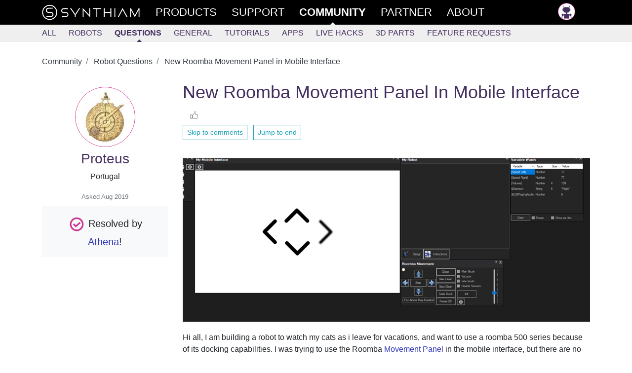

--- FILE ---
content_type: text/html; charset=utf-8
request_url: https://synthiam.com/Community/Questions/New-Roomba-Movement-Panel-in-Mobile-Interface-18450
body_size: 9887
content:


<!DOCTYPE html>

<html lang="en">
<head>
  <meta name="viewport" content="width=device-width, initial-scale=1.0">
  <meta http-equiv="Permissions-Policy" content="camera=(), microphone=(), geolocation=(), usb=(), xr-spatial-tracking=(), xr=()">
  <title>New Roomba Movement Panel in Mobile Interface - Questions - Community - Synthiam</title>

  <link rel="apple-touch-icon" sizes="180x180" href="/favicon/apple-touch-icon.png">
  <link rel="icon" type="image/png" sizes="32x32" href="/favicon/favicon-32x32.png">
  <link rel="icon" type="image/png" sizes="16x16" href="/favicon/favicon-16x16.png">
  <link rel="manifest" href="/favicon/site.json">
  <link rel="mask-icon" href="/favicon/safari-pinned-tab.svg" color="#ce3991">
  <meta name="msapplication-TileColor" content="#ffffff">
  <meta name="theme-color" content="#ffffff">
  <meta name="facebook-domain-verification" content="slylv5p38yu1kbr20joeb2gi4mpni7">
    <meta name="revised" content="8/9/2019 7:32:31 AM">
    <meta name="lastmodified" content="8/9/2019 7:32:31 AM">
    <link rel="canonical" href="https://synthiam.com/Community/Questions/New-Roomba-Movement-Panel-in-Mobile-Interface-18450">

  <meta http-equiv="Content-Type" content="text/html; charset=UTF-8">
  <meta name="description" content="Roomba 500 docking via Roomba Movement mobile panel missing Clean and Seek Dock options and variable watcher data in mobile interface.">


  <meta property="fb:app_id" content="436689580266335">

  <meta property="og:title" content="New Roomba Movement Panel in Mobile Interface - Questions - Community - Synthiam">
  <meta property="og:type" content="website">
  <meta property="og:url" content="https://synthiam.com/Community/Questions/New-Roomba-Movement-Panel-in-Mobile-Interface-18450">
  <meta property="og:description" content="Roomba 500 docking via Roomba Movement mobile panel missing Clean and Seek Dock options and variable watcher data in mobile interface.">
    <meta property="og:image" content="https://synthiam.com/uploads/user/6ABF3FD35D32BDF2FB356395F3D4E936/zw4ngdip.PNG">
  <meta property="og:image:alt" content="New Roomba Movement Panel in Mobile Interface">

  <meta name="twitter:card" content="summary_large_image">
  <meta name="twitter:site" content="@SynthiamRobot">
  <meta name="twitter:title" content="New Roomba Movement Panel in Mobile Interface - Questions - Community">
  <meta name="twitter:description" content="Roomba 500 docking via Roomba Movement mobile panel missing Clean and Seek Dock options and variable watcher data in mobile interface.">
  <meta name="twitter:creator" content="@SynthiamRobot">
    <meta name="twitter:image:src" content="https://synthiam.com/uploads/user/6ABF3FD35D32BDF2FB356395F3D4E936/zw4ngdip.PNG">
  <meta name="twitter:image:alt" content="New Roomba Movement Panel in Mobile Interface">
  <meta name="twitter:domain" content="synthiam.com">

  <meta name="google-signin-client_id" content="337347963912-e7519t8j8nreu0kloests1iolk4n0idc.apps.googleusercontent.com">

  
  
    <link rel="stylesheet" href="https://stackpath.bootstrapcdn.com/bootstrap/4.3.1/css/bootstrap.min.css" crossorigin="anonymous" integrity="sha384-ggOyR0iXCbMQv3Xipma34MD+dH/1fQ784/j6cY/iJTQUOhcWr7x9JvoRxT2MZw1T">
<meta name="x-stylesheet-fallback-test" content="" class="sr-only" /><script>!function(a,b,c,d){var e,f=document,g=f.getElementsByTagName("SCRIPT"),h=g[g.length-1].previousElementSibling,i=f.defaultView&&f.defaultView.getComputedStyle?f.defaultView.getComputedStyle(h):h.currentStyle;if(i&&i[a]!==b)for(e=0;e<c.length;e++)f.write('<link href="'+c[e]+'" '+d+"/>")}("position","absolute",["/lib/bootstrap/dist/css/bootstrap.min.css"], "rel=\u0022stylesheet\u0022 crossorigin=\u0022anonymous\u0022 integrity=\u0022sha384-ggOyR0iXCbMQv3Xipma34MD\u002BdH/1fQ784/j6cY/iJTQUOhcWr7x9JvoRxT2MZw1T\u0022 ");</script>
    <link rel="stylesheet" href="/css/site.min.css?v=gmnCv4t50zAzv0SrR01SFHcDFtjtgIZuvXi3EiMba8g">
  
  <link href="https://cdn.jsdelivr.net/npm/prismjs/themes/prism.css" rel="stylesheet">
  <script src="https://cdn.jsdelivr.net/npm/prismjs/prism.js"></script>
  <script src="https://cdn.jsdelivr.net/npm/prismjs/components/prism-python.min.js"></script>
  
  

</head>
<body>
  <header class="container-fluid sticky-top">
    <div class="row main-menu">
      <div class="col">
        <nav class="container" role="navigation">
          <div class="row">
            <div class="col">
              <div>
                
                <div class="d-flex d-md-none flex-row">
                  <a href="/" class="main-nav d-flex d-md-none">
                    <img src="/images/theSLogo-w.svg" alt="Synthiam Logo" width="40">
                  </a>
                  <a id="mobile-nav-menu" href="#" class="main-nav" onclick="mobileMenuClick();return false; ">
                    <div class="d-flex flex-row">
                      <div class="burger-menu" id="mobile-nav-menu-burger">
                        <div class="bun1"></div>
                        <div class="patty"></div>
                        <div class="bun2"></div>
                      </div>
                      <div>Community</div>
                    </div>
                  </a>
                </div>
                <div id="main-nav-menu" class="d-none d-md-flex flex-row justify-content-between">
                  <div class="d-md-flex flex-row">
                    <a href="/" class="main-nav d-none d-md-flex">
                      <img src="/images/fullLogo.svg" alt="Synthiam Logo" width="200" class="d-none d-lg-block">
                      <img src="/images/theSLogo-w.svg" alt="Synthiam Logo" width="40" class="d-lg-none">
                    </a>
                    <a href="/Products" class="main-nav">
                      <div class="second mt-5 mt-md-0">Products</div>
                    </a>
                    <a href="/Support" class="main-nav">
                      <div class="forth">Support</div>
                    </a>
                    <a href="/Community" class="main-nav">
                      <div class="first active">Community</div>
                    </a>
                    <a href="/Partner" class="main-nav">
                      <div class="forth">Partner</div>
                    </a>
                    <a href="/About/Synthiam" class="main-nav">
                      <div class="forth">About</div>
                    </a>
                  </div>
                  <div class="pb-5 pb-md-0">
                    <div>
  <a class="main-nav" rel="nofollow" href="/Account/Login">
    <img src="/images/silhouette.png" width="35" class="avatar" alt="avatar" /> <span class="d-md-none"> Log in </span>
  </a>
</div>

                  </div>
                </div>
              </div>
            </div>
          </div>
        </nav>
      </div>
    </div>
      <div class="row submenu">
        <div class="col">
          <nav id="subMenuContainer" class="container d-flex flex-row h-100" role="navigation">
            <div class="row">
              <div class="col">
                
<div class="d-flex justify-content-between justify-content-md-start w-100" style="overflow: hidden;" id="submenu-container">
  <div>
    <a class="nav-link" href="/Community">All</a>
  </div>
  <div>
    <a class="nav-link" href="/Community/Robots?sort=2" data-cat="Robot">Robots</a>
  </div>
  <div>
    <a class="nav-link active" href="/Community/Questions" data-cat="Question">Questions</a>
  </div>

  <div id="submenu-more-menu">
    <a class="d-block d-md-none nav-link" data-cat="Tutorial,App,HackEvent,About" href="#" onclick="if ($('.nav-more').hasClass('d-none')) { $('.nav-more').removeClass('d-none').addClass('d-flex'); $('#submenu-container').addClass('flex-wrap'); } else { $('.nav-more').addClass('d-none').removeClass('d-flex');} return false;">+More</a>
  </div>

  <div class="d-none d-md-flex flex-column flex-md-row nav-more pt-1 pt-md-0 pb-3 pb-md-0" style="min-width: 300px;">
    <div>
      <a class="nav-link" href="/Community/General" data-cat="General">General</a>
    </div>
    <div>
      <a class="nav-link" href="/Community/Tutorials" data-cat="Tutorial">Tutorials</a>
    </div>
    <div>
      <a class="nav-link" href="/Community/Apps" data-cat="App">Apps</a>
    </div>
    <div>
      <a class="nav-link" href="/Community/HackEvents" data-cat="HackEvent">Live Hacks</a>
    </div>
    <div>
      <a class="nav-link" href="/Community/3DParts" data-cat="ThreeDPart">3D Parts</a>
    </div>
    <div>
      <a class="nav-link" href="/Community/FeatureRequests" data-cat="FeatureRequest">Feature Requests</a>
    </div>
  </div>
</div>

              </div>
            </div>
          </nav>
        </div>
      </div>
  </header>

  <div>
    
  

  </div>

  <main class="container pt-3" id="main-container">
    <div class="row">
      <div class="col-md-12">
        










<input type="hidden" id="RequestVerificationToken" name="__RequestVerificationToken" value="CfDJ8PKCa8m7a8VMo9bi4RAR5aDUNRrGgBd-8uMF0ZZNBuQPyuKyGfelOYpdjkZ9sUmmq08mFzQ6YLWTSucIUFberVIbr1OVzFfvCbJU7CBW-29i-H84hGV2wYdGIo60OVLTgMVYehWSdDFO846LUY7qce4">

<article>


  <nav aria-label="breadcrumb">
    <ol class="breadcrumb bg-white pl-0">
        <li class="breadcrumb-item" >
          <a href="https://synthiam.com/Community" class="text-dark">
            Community
          </a>
        </li>
        <li class="breadcrumb-item" >
          <a href="https://synthiam.com/Community/Questions" class="text-dark">
            Robot Questions
          </a>
        </li>
        <li class="breadcrumb-item active" aria-current="page">
          <a href="https://synthiam.com/Community/Questions/New-Roomba-Movement-Panel-in-Mobile-Interface-18450" class="text-dark">
            New Roomba Movement Panel in Mobile Interface
          </a>
        </li>
    </ol>
  </nav>

  

<!-- Output the JSON-LD structured data for SEO -->
<script type="application/ld+json">
  {"@context":"https://schema.org","@type":"BreadcrumbList","itemListElement":[{"@type":"ListItem","position":1,"name":"Community","item":"https://synthiam.com/Community"},{"@type":"ListItem","position":2,"name":"Robot Questions","item":"https://synthiam.com/Community/Questions"},{"@type":"ListItem","position":3,"name":"New Roomba Movement Panel in Mobile Interface","item":"https://synthiam.com/Community/Questions/New-Roomba-Movement-Panel-in-Mobile-Interface-18450"}]}
</script>


  <article class="row pb-5">

    <section class="col col-lg-3 col-12">
      
<div class="pt-3 text-center">
  <a href="/User/Profile/Proteus" rel="author">
    
<div class="avatar">
  <div class="avatar-img-container">
    <img id="user-avatar-image" src="/uploads/avatars/11188.jpg" alt="Profile Picture" class="img-fluid" onError="this.onerror = null;this.src = '/images/robot-avatar.png';" />
  </div>
</div>

    <div>
      <h3 class="Author">Proteus</h3>
    </div>
  </a>
  <div>Portugal</div>
  


</div>


      <div class="pt-3 text-center">
        <small class="text-muted">
          Asked 
  <time title="2019-08-08 11:26 UTC" datetime="2019-08-08T11:26:28">Aug 2019</time>

        </small>
      </div>

        <div class="mt-2 text-center bg-light p-3 lead">
          <img src="/images/icons/Large/check.png" alt="Resolved" width="35" />
          Resolved by <a href="/User/Profile/Athena" class="text-nowrap">Athena</a>!
        </div>
    </section>

    <section class="col col-lg-9 col-12">
      <div class="d-flex flex-row justify-content-between flex-wrap w-100">
        <h1>New Roomba Movement Panel In Mobile Interface</h1>
        <div>
          
  <a rel="nofollow" class="liking text-center d-flex flex-row justify-content-between fullwidth" href="/Account/Login?returnUrl=https%3A%2F%2Fsynthiam.com%2FCommunity%2FQuestions%2FNew-Roomba-Movement-Panel-in-Mobile-Interface-18450">
    <div class="like-thumbs"> </div>
  </a>

        </div>
      </div>
      <div class="pb-3">
        <a href="#comments-list" class="btn btn-sm btn-outline-info">Skip to comments</a>
        &nbsp;
        

<a class="btn btn-sm btn-outline-info" href="/Community/Questions/New-Roomba-Movement-Panel-in-Mobile-Interface-18450?commentPage=1#comments-list">
  Jump to end
</a> 
      </div>
      <div class="word-wrap"><p><p><a href="/uploads/user/6ABF3FD35D32BDF2FB356395F3D4E936/zw4ngdip.PNG" target='_blank'><img class="img-fluid pt-1 pb-1" src="/uploads/user/6ABF3FD35D32BDF2FB356395F3D4E936/zw4ngdip.PNG" alt="User-inserted image"></a></p>
Hi all,
I am building a robot to watch my cats as i leave for vacations, and want to use a roomba 500 series because of its docking capabilities.
I was trying to use the Roomba  <a href='/Support/ARC-Overview/movement-panels' target='_top'>Movement Panel</a> in the mobile interface, but there are no options to get the new functions like Clean, seek dock, etc.
Also i get no variables in the variable watcher. Has anyone used the new  <a href='/Support/ARC-Overview/movement-panels' target='_top'>Movement Panel</a> in the mobile interface?</p></div>

        <hr class="mt-2 mb-2" />
        <div class="mt-2 lead">
          Related Hardware <a href="/Support/Hardware/EZ-B-v4" class="badge badge-light">EZ-B v4</a>
        </div>

        <div class="pt-3">
          

<a class="btn btn-sm btn-outline-info" href="/Community/Questions/New-Roomba-Movement-Panel-in-Mobile-Interface-18450?commentPage=1#comments-list">
  Jump to end
</a> 
        </div>

    </section>

  </article>

  <div class="row">
    <div class="col">
      

  <br />

<div class="pb-3">
  <div class="container border shadow" style="background-color: #202026;">
    <div class="row mb-1 mt-2">
      <div class="col-md-3">
        <div>
          <a href="/Subscribe/Plans"><img src="/images/Products/ARC.png" alt="ARC Pro" class="img-fluid" /></a>
        </div>
      </div>
      <div class="col-md-9">
        <h3 style="color: #ffffff;">Upgrade to ARC Pro</h3>
        <p class="lead" style="color: #cccccc;">
          Experience early access to the latest features and updates. You&#x27;ll have everything that is needed to unleash your robot&#x27;s potential.
        </p>
        <div>
          <a href="/Products/ARC#compare" class="btn rounded btn-info mt-2" style="background-color: #000000;">Compare Pro Features</a>
          &nbsp;
          <a href="/Subscribe/Plans" class="btn rounded btn-info mt-2" style="background-color: #000000;">View Subscription Plans</a>
        </div>
      </div>
    </div>
  </div>
</div>

<a id="comments-list"></a>
<div class="separator"></div>

<div id="commentsList" class="w-100">
  

<article class="row pt-3 pb-3 highlight-fade comment-box">
  <div class="col-12 col-md-3">

    <div class="d-flex flex-row">
      <a href="/User/Profile/DJ-Sures">
        <img src="/uploads/avatars/1.jpg?639049399503183930" width="55" height="55" class="avatar" alt="Author Avatar" />
      </a>
      <div>
        <div class="pl-2">
          <a href="/User/Profile/DJ-Sures" rel="author" class="author">
            DJ Sures
          </a>
            <div class="badge badge-pill badge-info text-capitalize">PRO</div>
            <div class="text-muted" style="font-size: 0.8em;">Synthiam</div>
          <div>
            
  <a href="https://ca.linkedin.com/in/djsures" target="_blank" rel="nofollow"><img src="/images/external/linkedin.png" width="20" /></a>
  <a href="http://www.thingiverse.com/EZ-Robot/about" target="_blank" rel="nofollow"><img src="/images/external/thingiverse.png" width="20" /></a>
  <a href="https://twitter.com/SynthiamRobot" target="_blank" rel="nofollow"><img src="/images/external/twitter.png" width="20" /></a>
  <a href="https://www.youtube.com/djsures" target="_blank" rel="nofollow"><img src="/images/external/youtube.png" width="20" /></a>
  <a href="https://github.com/DJSures" target="_blank" rel="nofollow"><img src="/images/external/github.png" width="20" /></a>


          </div>
        </div>

      </div>
    </div>
  </div>
  <div class="col-12 col-md-9">
    <div class="d-flex flex-row justify-content-between">
      <small class="text-muted font-weight-light liking-container">
        <i>
          #1 &nbsp;
        </i>
        
  <time title="2019-08-08 17:01 UTC" datetime="2019-08-08T17:01:13">Aug 2019</time>

      </small>
      <div>
          <a rel="nofollow" class="liking text-center d-flex flex-row justify-content-between fullwidth" href="/Account/Login?returnUrl=https%3A%2F%2Fsynthiam.com%2FCommunity%2FQuestions%2FNew-Roomba-Movement-Panel-in-Mobile-Interface-18450">
    <div class="like-thumbs"> </div>
    <div class="like-counter">
    </div>
  </a>

      </div>
    </div>
    <article class="word-wrap comment">
      <p>Use the  <a href='/Support/Programming/control-command' target='_top'>ControlCommand</a> with ezscript for those features</p>

    </article>
  </div>
</article>


<article class="row pt-3 pb-3 highlight-fade comment-box">
  <div class="col-12 col-md-3">

    <div class="d-flex flex-row">
      <a href="/User/Profile/Proteus">
        <img src="/uploads/avatars/11188.jpg?639049399503208621" width="55" height="55" class="avatar" alt="Author Avatar" />
      </a>
      <div>
        <div class="pl-2">
          <a href="/User/Profile/Proteus" rel="author" class="author">
            Proteus
          </a>
            <div class="text-muted" style="font-size: 0.8em;">Portugal</div>
          <div>
            


          </div>
        </div>

      </div>
    </div>
  </div>
  <div class="col-12 col-md-9">
    <div class="d-flex flex-row justify-content-between">
      <small class="text-muted font-weight-light liking-container">
        <i>
          #2 &nbsp;
        </i>
        
  <time title="2019-08-09 06:29 UTC" datetime="2019-08-09T06:29:48">Aug 2019</time>

      </small>
      <div>
          <a rel="nofollow" class="liking text-center d-flex flex-row justify-content-between fullwidth" href="/Account/Login?returnUrl=https%3A%2F%2Fsynthiam.com%2FCommunity%2FQuestions%2FNew-Roomba-Movement-Panel-in-Mobile-Interface-18450">
    <div class="like-thumbs"> </div>
    <div class="like-counter">
    </div>
  </a>

      </div>
    </div>
    <article class="word-wrap comment">
      <p>Got it running. Thanks DJ</p>

    </article>
  </div>
</article>


<article class="row pt-3 pb-3 highlight-fade comment-box">
  <div class="col-12 col-md-3">

    <div class="d-flex flex-row">
      <a href="/User/Profile/DJ-Sures">
        <img src="/uploads/avatars/1.jpg?639049399503239963" width="55" height="55" class="avatar" alt="Author Avatar" />
      </a>
      <div>
        <div class="pl-2">
          <a href="/User/Profile/DJ-Sures" rel="author" class="author">
            DJ Sures
          </a>
            <div class="badge badge-pill badge-info text-capitalize">PRO</div>
            <div class="text-muted" style="font-size: 0.8em;">Synthiam</div>
          <div>
            
  <a href="https://ca.linkedin.com/in/djsures" target="_blank" rel="nofollow"><img src="/images/external/linkedin.png" width="20" /></a>
  <a href="http://www.thingiverse.com/EZ-Robot/about" target="_blank" rel="nofollow"><img src="/images/external/thingiverse.png" width="20" /></a>
  <a href="https://twitter.com/SynthiamRobot" target="_blank" rel="nofollow"><img src="/images/external/twitter.png" width="20" /></a>
  <a href="https://www.youtube.com/djsures" target="_blank" rel="nofollow"><img src="/images/external/youtube.png" width="20" /></a>
  <a href="https://github.com/DJSures" target="_blank" rel="nofollow"><img src="/images/external/github.png" width="20" /></a>


          </div>
        </div>

      </div>
    </div>
  </div>
  <div class="col-12 col-md-9">
    <div class="d-flex flex-row justify-content-between">
      <small class="text-muted font-weight-light liking-container">
        <i>
          #3 &nbsp;
        </i>
        
  <time title="2019-08-09 07:32 UTC" datetime="2019-08-09T07:32:31">Aug 2019</time>

      </small>
      <div>
          <a rel="nofollow" class="liking text-center d-flex flex-row justify-content-between fullwidth" href="/Account/Login?returnUrl=https%3A%2F%2Fsynthiam.com%2FCommunity%2FQuestions%2FNew-Roomba-Movement-Panel-in-Mobile-Interface-18450">
    <div class="like-thumbs"> </div>
    <div class="like-counter">
    </div>
  </a>

      </div>
    </div>
    <article class="word-wrap comment">
      <p>You bet<img src='/images/emoticons/smiles.svg' alt=':)' class='emoji' /></p>
<p>great idea to remote control and keep eye on the house with a roomba btw</p>

    </article>
  </div>
</article>

</div>


<div id="commentsLoading" class="text-center py-4" style="display: none">
  <div class="spinner-border text-primary" role="status">
    &nbsp;
  </div>
</div>




<a name="documentEnd"></a>

  <div class="w-lg-25">
    <a class="btn btn-outline-secondary mt-3" href="/Account/Login?returnUrl=%2FCommunity%2FQuestions%2FNew-Roomba-Movement-Panel-in-Mobile-Interface-18450">Login to post a comment</a>
  </div>

<script>
  function openReplyBox() {

    $("#comment-edit-box").removeClass("d-none");
    $("#open-comment-edit-box").addClass("d-none");
  }

  function handlePostComment() {

                alertLogin();
  }

  function clearCommentBox() {

    $("#postNewComment").val('');
    wObject.htmlcode('');
  }

  function alertLogin() {

    $("#postSubmissionResult").removeClass();
    $("#postSubmissionResult").addClass("alert-warning");
    $("#postSubmissionResult").html("You need to login to be able to share comments.");
  }

  function submitANewComment() {

    $("#postNewCommentButton").prop('disabled', true);
    wObject.sync();
    $.ajax({
      method: "POST",
      data: {
        __RequestVerificationToken: "CfDJ8PKCa8m7a8VMo9bi4RAR5aDUNRrGgBd-8uMF0ZZNBuQPyuKyGfelOYpdjkZ9sUmmq08mFzQ6YLWTSucIUFberVIbr1OVzFfvCbJU7CBW-29i-H84hGV2wYdGIo60OVLTgMVYehWSdDFO846LUY7qce4",
        "contentId": 18450,
        "message": wObject.val(),
        "resolvedByCustomerId": $("#resolved-by-select").val()
      },
      url: "/Comment/New"
    }).done(function (data) {
      $("#postSubmissionResult").removeClass();
      $("#postNewCommentButton").prop('disabled', false);
      if (data.success == true) {
        location.reload();
      } else {
        $("#postSubmissionResult").addClass("alert-warning");
        $("#postSubmissionResult").html("Error submitting the comment. " + data.message);
      }
    }).fail(function () {
      $("#postSubmissionResult").addClass("alert-warning");
      $("#postSubmissionResult").html("Error submitting the comment. Please try refreshing this page.");
    });
  }
</script>

<script>
  // Initialize the infinite scroll only if it hasn't been initialized yet
  if (!window.commentInfiniteScroll) {

    window.commentInfiniteScroll = {

      // Toggle logging without ripping it out (keep prod quiet).
      debug: false,

      lastCommentId: 115538,
      loading: false,
      hasMore: false,
      commentsList: document.getElementById('commentsList'),
      loadingIndicator: document.getElementById('commentsLoading'),
      currentPage: 1,
      totalPages: 1,
      observer: null,

      log: function() {

        if (!this.debug) {
          return;
        }

        console.log.apply(console, arguments);
      },

      stopObserving: function() {

        if (this.observer && this.loadingIndicator) {
          this.observer.unobserve(this.loadingIndicator);
        }
      },

      loadMoreComments: function() {

        if (this.loading || !this.hasMore) {
          this.log('Skipping load - loading:', this.loading, 'hasMore:', this.hasMore);
          return Promise.resolve();
        }

        // Don't load more if we've reached the total pages
        if (this.currentPage >= this.totalPages) {
          this.log('Reached total pages:', this.totalPages);
          this.hasMore = false;
          this.loadingIndicator.style.display = 'none';
          this.stopObserving();
          return Promise.resolve();
        }

        this.log('Loading more comments, lastCommentId:', this.lastCommentId);
        this.loading = true;

        const formData = new FormData();
        formData.append('id', '18450');
        formData.append('opId', '11188');
        formData.append('last', this.lastCommentId);

        return fetch(`/api/comments/batch`, {
          method: 'POST',
          headers: {
            'RequestVerificationToken': 'CfDJ8PKCa8m7a8VMo9bi4RAR5aDUNRrGgBd-8uMF0ZZNBuQPyuKyGfelOYpdjkZ9sUmmq08mFzQ6YLWTSucIUFberVIbr1OVzFfvCbJU7CBW-29i-H84hGV2wYdGIo60OVLTgMVYehWSdDFO846LUY7qce4'
          },
          body: formData
        })
        .then(response => {

          this.log('Response status:', response.status);

          if (!response.ok) {
            // Avoid response.json() throwing if server returns HTML/plaintext.
            return response.text().then(t => {
              throw new Error('Failed to load comments. HTTP ' + response.status + ' - ' + t);
            });
          }

          return response.json();
        })
        .then(data => {

          this.log('Received data:', data);

          if (data && data.html && data.html.length > 0) {
            this.commentsList.insertAdjacentHTML('beforeend', data.html);

            // Server controls the cursor via lastResult.
            if (typeof data.lastResult === 'number') {
              this.lastCommentId = data.lastResult;
            }

            // Keep your existing "remaining" logic.
            this.hasMore = !!(data.remaining > 0);

            // Only increment page if we haven't reached the total
            if (this.currentPage < this.totalPages) {
              this.currentPage++;
              this.log('Incrementing to page:', this.currentPage, 'of', this.totalPages);
            } else {
              this.hasMore = false;
              this.log('Reached maximum pages:', this.totalPages);
            }

            // Update URL without page reload
            // NOTE: commentPage may drift from reality when comments are added/removed while scrolling.
            const newUrl = new URL(window.location.href);
            newUrl.searchParams.set('commentPage', this.currentPage);
            window.history.pushState({}, '', newUrl);

            // Update pagination UI
            this.updatePaginationUI();

            // Hide loading indicator and stop observing if no more comments
            if (!this.hasMore) {
              this.loadingIndicator.style.display = 'none';
              this.stopObserving();
            }

            this.log('Updated lastCommentId:', this.lastCommentId, 'hasMore:', this.hasMore);
          } else {
            this.hasMore = false;
            this.loadingIndicator.style.display = 'none';
            this.stopObserving();
            this.log('No more comments to load');
          }
        })
        .catch(error => {

          // Keep visible in console even when debug is off (this is actionable).
          console.error('Error loading comments:', error);
        })
        .finally(() => {

          this.loading = false;
        });
      },

      updatePaginationUI: function() {

        const paginationContainer = document.querySelector('.pagination');
        if (!paginationContainer) {
          return;
        }

        // Build HTML once (fewer DOM mutations than innerHTML += repeatedly).
        let html = '';

        // Add First/Previous buttons if not on first page
        if (this.currentPage > 1) {
          html += `
            <li class="page-item">
              <a class="page-link" href="/Community/Questions/New-Roomba-Movement-Panel-in-Mobile-Interface-18450?commentPage=1#comments-list" aria-label="First">
                <span aria-hidden="true">&laquo;&laquo;</span>
              </a>
            </li>
            <li class="page-item">
              <a class="page-link" href="/Community/Questions/New-Roomba-Movement-Panel-in-Mobile-Interface-18450?commentPage=${this.currentPage - 1}#comments-list" aria-label="Previous">
                <span aria-hidden="true">&laquo;</span>
              </a>
            </li>
          `;
        }

        // Calculate page range to show
        const startPage = Math.max(1, this.currentPage - 3);
        const endPage = Math.min(this.totalPages, this.currentPage + 3);

        // Add page numbers
        for (let i = startPage; i <= endPage; i++) {
          html += `
            <li class="page-item ${i === this.currentPage ? 'active' : ''}">
              <a class="page-link" href="/Community/Questions/New-Roomba-Movement-Panel-in-Mobile-Interface-18450?commentPage=${i}#comments-list">${i}</a>
            </li>
          `;
        }

        // Add Next/Last buttons if not on last page
        if (this.currentPage < this.totalPages) {
          html += `
            <li class="page-item">
              <a class="page-link" href="/Community/Questions/New-Roomba-Movement-Panel-in-Mobile-Interface-18450?commentPage=${this.currentPage + 1}#comments-list" aria-label="Next">
                <span aria-hidden="true">&raquo;</span>
              </a>
            </li>
            <li class="page-item">
              <a class="page-link" href="/Community/Questions/New-Roomba-Movement-Panel-in-Mobile-Interface-18450?commentPage=${this.totalPages}#comments-list" aria-label="Last">
                <span aria-hidden="true">&raquo;&raquo;</span>
              </a>
            </li>
          `;
        }

        paginationContainer.innerHTML = html;
      },

      init: function() {

        this.log('Initializing infinite scroll for comments');
        this.log('Initial hasMore:', this.hasMore);
        this.log('Initial lastCommentId:', this.lastCommentId);

        // Hide loading indicator and pagination if no more comments
        if (!this.hasMore) {
          this.loadingIndicator.style.display = 'none';
          return;
        }

        this.observer = new IntersectionObserver((entries) => {

          entries.forEach(entry => {

            this.log('Intersection observed:', entry.isIntersecting);
            if (entry.isIntersecting && this.hasMore) {
              this.loadMoreComments();
            }
          });
        }, {
          rootMargin: '200px',
          threshold: 0.1
        });

        this.observer.observe(this.loadingIndicator);
      }
    };

    // Initialize the infinite scroll
    window.commentInfiniteScroll.init();
  }
</script>

    </div>
  </div>
</article>



<!-- Render the JSON-LD script tag with the serialized JSON -->
<script type="application/ld+json">
  {"@context":"https://schema.org","@type":"DiscussionForumPosting","headline":"New Roomba Movement Panel in Mobile Interface","description":"Roomba 500 docking via Roomba Movement mobile panel missing Clean and Seek Dock options and variable watcher data in mobile interface.","articleBody":"Hi all, I am building a robot to watch my cats as i leave for vacations, and want to use a roomba 500 series because of its docking capabilities. I was trying to use the Roomba movement panel in the mobile interface, but there are no options to get the new functions like Clean, seek dock, etc. Also i get no variables in the variable watcher. Has anyone used the new movement panel in the mobile interface?","datePublished":"2019-08-08T15:26:28.8405230Z","dateModified":"2019-08-09T11:32:31.3914440Z","url":"https://synthiam.com/Community/Questions/New-Roomba-Movement-Panel-in-Mobile-Interface-18450","image":[],"video":[],"interactionStatistic":{"@type":"InteractionCounter","interactionType":{"@type":"CommentAction"},"userInteractionCount":3},"author":{"@type":"Person","name":"Proteus"},"publisher":{"@type":"Organization","name":"Synthiam","logo":{"@type":"ImageObject","url":"https://synthiam.com/images/Synth-meta_1200x630.jpg"}}}
</script>




      </div>
    </div>
    <div class="mb-5"></div>
    <div id="scrollTop" class="d-none position-sticky">
      <div class="arrow-white-up"></div>
    </div>
  </main>

  
<footer id="footer" class="container-fluid footer">
  <div class="row footer-boundary">
    <div class="col">
      <div class="container">
        <div class="row">
          <div class="col-12">
            <div class="d-flex flex-row justify-content-between footer-sitemap flex-wrap">
              <div class="d-flex flex-column footer-section">
                <h6>Products</h6>
                <a href="/Products/ARC">ARC</a>
                <a href="/Products/Controls">Skill Store</a>
                <a href="/Products/Exosphere">Exosphere</a>
                <a href="/Products/ARC/Releases">Release Notes</a>
                <a href="https://github.com/synthiam" target="_blank">Synthiam on Github</a>
              </div>
              <div class="d-flex flex-column footer-section">
                <h6>Community</h6>
                <div class="d-flex flex-column flex-wrap">
                  <a href="/Community">All</a>
                  <a href="/Community/Robots">Robots</a>
                  <a href="/Community/Questions">Questions</a>
                  <a href="/Community/Tutorials">Tutorials</a>
                  <a href="/Community/Apps">Apps</a>
                  <a href="/Community/HackEvents">Live Hacks</a>
                  <a href="/Community/3DParts">3D Parts</a>
                </div>
              </div>
              <div class="d-flex flex-column footer-section">
                <h6><a href="/Support">Support</a></h6>
                <a href="/Support/Get-Started/overview">Getting Started</a>
                <a href="/Support/troubleshooting/Connection-Troubleshooting">Trouble Shooting</a>
                <a href="/Support/ARC-Overview/arc-introduction">Arc</a>
                <a href="/Support/Skills/Skills-Overview">Skills</a>
              </div>
              <div class="d-flex flex-column footer-section">
                <h6>About</h6>
                <a href="/About/Synthiam">About Synthiam</a>
                <a href="/About/Blog">Blog</a>
                <a href="/About/Contact">Contact Us</a>
                <a href="/About/DJ-Sures">DJ Sures</a>
                <a href="https://www.flickr.com/photos/148247100@N06/albums" target="_blank">Brand Resources</a>
              </div>
            </div>
          </div>
        </div>
        <div class="row">
          <div class="col-12">
            <div class="d-flex flex-row flex-wrap justify-content-between footer-copyright">
              <div>
                &copy; 2026 Synthiam
              </div>
              <div class="d-flex flex-row footer-social">
                <a href="https://www.youtube.com/Synthiam" target="_blank"><img src="/images/social/yt-logo.png" alt="Watch Synthiam Videos" /></a>
                <a href="https://twitter.com/synthiamrobot" target="_blank"><img src="/images/social/tw-logo.png" alt="Follow Synthiam on Twitter" /></a>
                <a href="https://www.facebook.com/SynthiamRobot/" target="_blank"><img src="/images/social/fb-logo.png" alt="Follow Synthiam on FB" /></a>
              </div>
              <div>
                <a href="/Legal/Terms">Terms and Conditions</a>
              </div>
            </div>
          </div>
        </div>
      </div>
    </div>
  </div>
</footer>

  
  
    <script src="https://ajax.aspnetcdn.com/ajax/jquery/jquery-3.7.1.min.js" crossorigin="anonymous" integrity="sha384-1H217gwSVyLSIfaLxHbE7dRb3v4mYCKbpQvzx0cegeju1MVsGrX5xXxAvs/HgeFs">
    </script>
<script>(window.jQuery||document.write("\u003Cscript src=\u0022/lib/jquery/dist/jquery.min.js\u0022 crossorigin=\u0022anonymous\u0022 integrity=\u0022sha384-1H217gwSVyLSIfaLxHbE7dRb3v4mYCKbpQvzx0cegeju1MVsGrX5xXxAvs/HgeFs\u0022\u003E\u003C/script\u003E"));</script>
    <script src="https://cdn.jsdelivr.net/npm/bootstrap@4.3.1/dist/js/bootstrap.bundle.min.js" crossorigin="anonymous" integrity="sha384-xrRywqdh3PHs8keKZN+8zzc5TX0GRTLCcmivcbNJWm2rs5C8PRhcEn3czEjhAO9o">
    </script>
<script>(window.bootstrap||document.write("\u003Cscript src=\u0022/lib/bootstrap/dist/js/bootstrap.bundle.min.js\u0022 crossorigin=\u0022anonymous\u0022 integrity=\u0022sha384-xrRywqdh3PHs8keKZN\u002B8zzc5TX0GRTLCcmivcbNJWm2rs5C8PRhcEn3czEjhAO9o\u0022\u003E\u003C/script\u003E"));</script>
    <script src="/js/site.min.js?v=U5T-KZZ5PFkPeeDdLxQpu1kxSIZr44O-gxB8R9qDCwI"></script>
  

  <!-- google authentication -->
  <script src="https://accounts.google.com/gsi/client" async defer></script>
  <script>
    function handleCredentialResponse(response) {

      // Send the ID token to your server
      $.post("/Account/Login/GoogleLogin",
        {
          __RequestVerificationToken: $("[name='__RequestVerificationToken']").val(),
          token: response.credential,
          returnUrl: "/Account"
        },
        function(data, status) {

          if (status === "success") {

            window.location.replace(data.returnUrl);
          } else {

            showExternalError('Server error: ' + status);
          }
        })
        .fail(function (data) {

          showExternalError(data.responseJSON[""][0]);
        });
    }

    infiniteScrollPageSize = 12;

    $("#scrollTop").click(function () {

      $("html, body").animate({ scrollTop: 0 }, "fast");
      return false;
    });

    $(document).on("scroll",
      function (e) {

        $("#scrollTop").css("opacity", Math.min(1, Math.max(0, $(window).scrollTop() - 200) / 200))
          .toggleClass("d-none", $(window).scrollTop() < 200);
      });

    function mobileMenuClick() {


      $("#mobile-nav-menu-burger").toggleClass("eaten");
      if ($('#main-nav-menu').data('mobileOpen') === true) {

        $('#main-nav-menu').stop().slideUp().data('mobileOpen', false);
      } else {

        $('#main-nav-menu').stop().hide().removeClass('d-none').slideDown().data('mobileOpen', true);
      }
    }

    $(document).ready(function () {


      LoadTasks('wss://exosphere.synthiam.com/pendingclients/', '/Products/Exosphere');
    });
  </script>
  
  <script src="/js/ubbeditor.js?v=KQFtXevKFFlJ0w-PCGxAKeJ79-VNkN2cTO28u80du3M"></script>

  <script src="/lib/modal/basic/js/jquery.simplemodal.js"></script>

  <script>
    $("textarea[data-ubbInput='true']").each(function () {
      renderEditor($(this).attr("id"));
    });
  </script>

  


  <script type="application/ld+json">
    {

    "@context": "https://schema.org",
    "@type": "Organization",
    "name": "Synthiam",
    "legalName": "Synthiam Inc.",
    "url": "https://synthiam.com",
    "description": "Synthiam ARC is a low-code AI platform for robot programming that lets you build, control, and deploy any robot faster using modular robot skills – no complex coding.",
    "sameAs": [
    "https://www.youtube.com/Synthiam",
    "https://twitter.com/synthiamrobot",
    "https://www.facebook.com/SynthiamRobot/",
    "https://ca.linkedin.com/company/synthiam",
    "https://www.therobotreport.com/synthiam-exosphere-trains-ai-robots-human-operators/"
    ],
    "logo": "https://synthiam.com/images/Synth-meta_1200x630.jpg",
    "address": {

      "@type": "PostalAddress",
      "streetAddress": "#124 6227 2 St SE",
      "addressLocality": "Calgary",
      "addressCountry": "CA",
      "addressRegion": "Alberta",
      "postalCode": "T2H 1J5"
    },
    "contactPoint": [{

      "@type": "ContactPoint",
      "url": "https://synthiam.com/About/Contact",
      "email": "contact@synthiam.com",
      "telephone": "1-587-800-3430",
      "contactType": "customer service"
    }]
    }
  </script>
  <script type="application/ld+json">
    {

    "@context": "https://schema.org",
    "@type": "WebSite",
    "name" : "Synthiam",
    "alternateName" : "Synthiam Inc.",
    "headline": "New Roomba Movement Panel in Mobile Interface - Questions - Community",
    "description": "Roomba 500 docking via Roomba Movement mobile panel missing Clean and Seek Dock options and variable watcher data in mobile interface.",
    "url": "https://synthiam.com/Community/Questions/New-Roomba-Movement-Panel-in-Mobile-Interface-18450",
    "image": "https://synthiam.com/uploads/user/6ABF3FD35D32BDF2FB356395F3D4E936/zw4ngdip.PNG",
    "inLanguage": "en-US",
    "isPartOf": {
      "@type": "WebSite",
      "name": "Synthiam",
      "url": "https://synthiam.com"
    },
        "dateModified": "8/9/2019 7:32:31 AM",
    "potentialAction": {

      "@type": "SearchAction",
      "target": "https://synthiam.com/Search/{search_term_string}",
      "query-input": "required name=search_term_string"
    }
    }
  </script>

  <!-- Global site tag (gtag.js) - Google Analytics -->
  <script async src="https://www.googletagmanager.com/gtag/js?id=UA-132360970-1"></script>
  <script>
    window.dataLayer = window.dataLayer || [];
    function gtag() {

      dataLayer.push(arguments);
    }
    gtag('js', new Date());
    gtag('config', 'UA-132360970-1');
  </script>
<script defer src="https://static.cloudflareinsights.com/beacon.min.js/vcd15cbe7772f49c399c6a5babf22c1241717689176015" integrity="sha512-ZpsOmlRQV6y907TI0dKBHq9Md29nnaEIPlkf84rnaERnq6zvWvPUqr2ft8M1aS28oN72PdrCzSjY4U6VaAw1EQ==" data-cf-beacon='{"version":"2024.11.0","token":"4c1755a251c74624b34629c89c60ee14","server_timing":{"name":{"cfCacheStatus":true,"cfEdge":true,"cfExtPri":true,"cfL4":true,"cfOrigin":true,"cfSpeedBrain":true},"location_startswith":null}}' crossorigin="anonymous"></script>
</body>
</html>


--- FILE ---
content_type: image/svg+xml
request_url: https://synthiam.com/images/emoticons/smiles.svg
body_size: 1570
content:
<svg id="Layer_1" width="20px" height="20px" data-name="Layer 1" xmlns="http://www.w3.org/2000/svg" xmlns:xlink="http://www.w3.org/1999/xlink" viewBox="0 0 20 20"><defs><style>.cls-1,.cls-7{fill:none;}.cls-2{fill:#3a0944;}.cls-3{clip-path:url(#clip-path);}.cls-4{clip-path:url(#clip-path-2);}.cls-5{clip-path:url(#clip-path-4);}.cls-6{clip-path:url(#clip-path-5);}.cls-7{stroke:#3a0944;stroke-miterlimit:10;stroke-width:0.6px;}</style><clipPath id="clip-path"><line class="cls-1" x1="18.44726" y1="1.22584" x2="18.44726" y2="7.92773"/></clipPath><clipPath id="clip-path-2"><rect class="cls-1" x="18.10533" y="0.90721" width="0.68373" height="7.33942"/></clipPath><clipPath id="clip-path-4"><line class="cls-1" x1="1.45818" y1="0.80044" x2="1.45818" y2="7.46541"/></clipPath><clipPath id="clip-path-5"><rect class="cls-1" x="1.11626" y="0.48184" width="0.68373" height="7.3025"/></clipPath></defs><title>Emoji pixel perfect</title><path class="cls-2" d="M10.25171,16.551a6.39959,6.39959,0,0,0,4.8767-2.17746,5.38644,5.38644,0,0,1-1.61391,1.911,5.82834,5.82834,0,0,1-8.65666-1.99536,6.42512,6.42512,0,0,0,5.17507,2.26466C10.10561,16.5539,10.179,16.55294,10.25171,16.551Z"/><path class="cls-2" d="M15.54749,13.47365c.037.00527.061.03067.0535.05654-.0048.01726-.01029.035-.01577.05224a3.51482,3.51482,0,0,1-.45681.79114,5.07155,5.07155,0,0,0,.32306-.81223c.0096-.02252.01852-.045.02743-.068l.00137-.00192A.08421.08421,0,0,1,15.54749,13.47365Z"/><path class="cls-2" d="M15.56258,13.45927c.037.00671.0583.03307.0487.05847-.00823.02156-.01715.04312-.02606.06469.00548-.01725.011-.035.01577-.05224.00755-.02587-.01646-.05127-.0535-.05654a.08421.08421,0,0,0-.06722.01773A.07394.07394,0,0,1,15.56258,13.45927Z"/><path class="cls-2" d="M15.48027,13.49138l-.00137.00192c-.00891.023-.01783.04552-.02743.068.00548-.01677.01029-.03354.01509-.05031A.037.037,0,0,1,15.48027,13.49138Z"/><path class="cls-2" d="M4.54027,13.44969a5.05608,5.05608,0,0,0,.31757.83955,3.42841,3.42841,0,0,1-.44035-.81847c-.0096-.02587.01235-.05175.04939-.05846l.01166-.001A.065.065,0,0,1,4.54027,13.44969Z"/><path class="cls-2" d="M15.12841,14.37357a6.39959,6.39959,0,0,1-4.8767,2.17746c-.07271.00191-.1461.00287-.2188.00287a6.42512,6.42512,0,0,1-5.17507-2.26466,5.05608,5.05608,0,0,1-.31757-.83955.065.065,0,0,0-.06173-.03834.07013.07013,0,0,1,.072.03546c.6708,1.81519,3.06594,3.08026,5.69566,3.00838,2.402-.06565,4.52827-1.25165,5.20525-2.89385A5.07155,5.07155,0,0,1,15.12841,14.37357Z"/><path class="cls-2" d="M15.58522,13.58243a5.39388,5.39388,0,0,1-1.97058,2.76781,5.97264,5.97264,0,0,1-3.37322,1.18026c-.07339.00239-.14678.00383-.21949.00383A5.79484,5.79484,0,0,1,4.40515,13.4679c-.00686-.02588.01714-.05127.05418-.05607a.087.087,0,0,1,.01921-.00048l-.01166.001c-.037.00671-.059.03259-.04939.05846a3.42841,3.42841,0,0,0,.44035.81847A5.82834,5.82834,0,0,0,13.5145,16.2846a5.38644,5.38644,0,0,0,1.61391-1.911A3.51482,3.51482,0,0,0,15.58522,13.58243Z"/><g class="cls-3"><g class="cls-4"><g class="cls-4"><image width="2" height="17" transform="translate(17.92 0.48) scale(0.48)" xlink:href="[data-uri]"/></g></g></g><rect class="cls-2" x="18.13956" y="1.22583" width="0.61536" height="6.7019"/><path class="cls-2" d="M2.83062,12.29174H.85133A.78356.78356,0,0,1,0,11.60426V7.78833a.78356.78356,0,0,1,.85133-.68745H2.83062v.57379H.85133c-.14406,0-.236.07462-.236.11366v3.81593c0,.039.09191.11369.236.11369H2.83062Z"/><path class="cls-2" d="M19.169,12.52852H17.2638v-.57379H19.169c.12967,0,.21567-.06837.21567-.11363v-3.816c0-.04527-.086-.11366-.21567-.11366H17.2638V7.33769H19.169A.7704.7704,0,0,1,20,8.02514v3.816A.77041.77041,0,0,1,19.169,12.52852Z"/><path class="cls-2" d="M9.99229,20c-.05839,0-.11632-.00019-.17471-.0005a32.222,32.222,0,0,1-6.99-.80559l-.23446-.05361L2.59234,4.54707,2.827,4.49321a32.25049,32.25049,0,0,1,14.3633-.00738l.23444.05355V19.13277l-.2341.05373A32.21061,32.21061,0,0,1,9.99229,20ZM3.20851,18.68916a31.574,31.574,0,0,0,6.61268.73655,31.5661,31.5661,0,0,0,6.98817-.74352V4.99052a31.59729,31.59729,0,0,0-13.60092.007l.00007.05127Z"/><g class="cls-5"><g class="cls-6"><g class="cls-6"><image width="3" height="16" transform="translate(0.64 0.48) scale(0.48)" xlink:href="[data-uri]"/></g></g></g><rect class="cls-2" x="1.15049" y="0.80043" width="0.61536" height="6.66498"/><ellipse class="cls-2" cx="1.44452" cy="0.91699" rx="0.98341" ry="0.91699"/><ellipse class="cls-2" cx="18.46495" cy="0.94731" rx="0.98341" ry="0.91699"/><path class="cls-7" d="M13.15339,7.5l-2.5,1.25v2.5l2.5,1.25,2.5-1.25V8.75Z"/><path class="cls-2" d="M14.11211,9.69931a.96363.96363,0,0,0-.0456-.132l-.00245-.00578L14.05245,9.538a.98857.98857,0,0,0-.0966-.16659l-.00762-.00949a.99853.99853,0,0,0-.79905-.40328c-.023,0-.04612.00086-.06926.0024a.99881.99881,0,0,0-.3768.10152,1.001,1.001,0,0,0-.54858,1.01834.95873.95873,0,0,0,.02674.1377.97156.97156,0,0,0,.06926.18357.99955.99955,0,0,0,1.15579.52217.97746.97746,0,0,0,.13217-.04579l.00086-.00033a.99987.99987,0,0,0,.605-.98578A.97.97,0,0,0,14.11211,9.69931Z"/><path class="cls-7" d="M6.8466,7.5l-2.5,1.25v2.5l2.5,1.25,2.5-1.25V8.75Z"/><path class="cls-2" d="M7.80532,9.69931a.965.965,0,0,0-.0456-.132l-.00245-.00578L7.74566,9.538a.98857.98857,0,0,0-.0966-.16659l-.00763-.00949a.9985.9985,0,0,0-.799-.40328c-.023,0-.04612.00086-.06926.0024a.99881.99881,0,0,0-.3768.10152,1.001,1.001,0,0,0-.54858,1.01834.95873.95873,0,0,0,.02674.1377.97156.97156,0,0,0,.06926.18357.99955.99955,0,0,0,1.15579.52217.97794.97794,0,0,0,.13217-.04579l.00085-.00033a.99983.99983,0,0,0,.605-.98578A.96926.96926,0,0,0,7.80532,9.69931Z"/></svg>